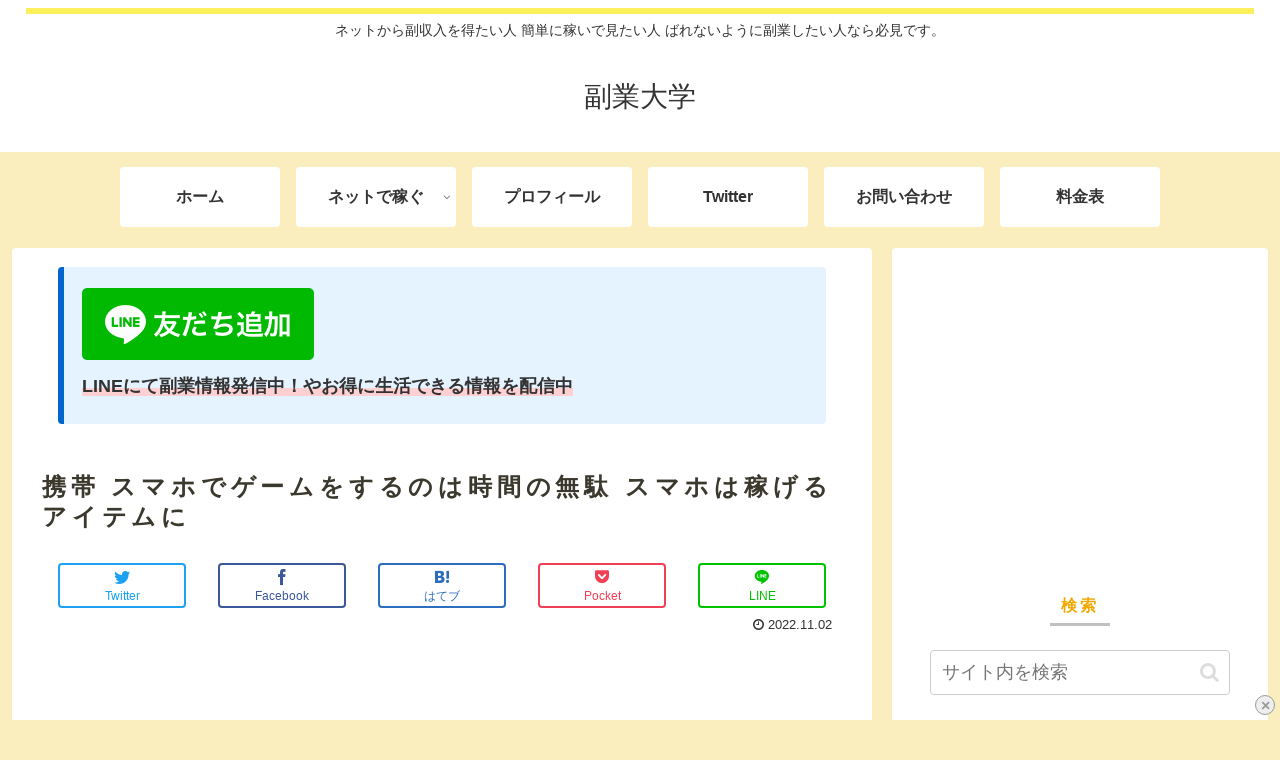

--- FILE ---
content_type: text/html; charset=utf-8
request_url: https://www.google.com/recaptcha/api2/aframe
body_size: 266
content:
<!DOCTYPE HTML><html><head><meta http-equiv="content-type" content="text/html; charset=UTF-8"></head><body><script nonce="1IYbKMxWUo07DlXuYmMxWg">/** Anti-fraud and anti-abuse applications only. See google.com/recaptcha */ try{var clients={'sodar':'https://pagead2.googlesyndication.com/pagead/sodar?'};window.addEventListener("message",function(a){try{if(a.source===window.parent){var b=JSON.parse(a.data);var c=clients[b['id']];if(c){var d=document.createElement('img');d.src=c+b['params']+'&rc='+(localStorage.getItem("rc::a")?sessionStorage.getItem("rc::b"):"");window.document.body.appendChild(d);sessionStorage.setItem("rc::e",parseInt(sessionStorage.getItem("rc::e")||0)+1);localStorage.setItem("rc::h",'1770149799152');}}}catch(b){}});window.parent.postMessage("_grecaptcha_ready", "*");}catch(b){}</script></body></html>

--- FILE ---
content_type: text/javascript; charset=utf-8
request_url: https://spnativeapi-tls.i-mobile.co.jp/api/ad_spot.ashx?partnerId=27665&mediaId=554365&spotId=1804089&asn=1&num=7&callback=imobile_jsonp_callback_1a7e8b5e49d9&tagv=1.2.45&referer=https://netmoneyinfo.com/archives/505
body_size: -6
content:
imobile_jsonp_callback_1a7e8b5e49d9({"result":{"code":3,"message":"Ad not found"},"spotInfo":{},"ads":[]})

--- FILE ---
content_type: text/javascript; charset=utf-8
request_url: https://imp-bidapi.i-mobile.co.jp/api/v1/spot.ashx?ver=1.2.45&type=banner&url=https://netmoneyinfo.com/archives/505&direct=1&fif=0&sf=0&cof=0&dfp=0&amp=0&sp=0&ios=0&pid=27665&mid=554365&asid=1804089&spec=0&nemu=0
body_size: 829
content:
{"task":{},"error":{"code":200,"message":""},"result":{"bidid":"8f021bac-1695-403c-950a-369cd9f504a4","mediaId":554365,"partnerId":27665,"spotId":1804089,"width":300,"height":250,"presentationId":21,"platform":2,"slot_count":1,"xid":"00000000-0000-0000-0000-000000000000","webview":false,"rotation_count":7,"demander":[{"type":1,"id":36,"content_type":4,"tag":"\r\n<div class=\"amoad_frame sid_62056d310111552c0fb7cd1baca83fe5b7e352340513cfe42918ef13c16bad42 container_div color_#0000CC-#444444-#FFFFFF-#0000FF-#009900 sp\"  data-width=\"300\" data-height=\"250\"></div>\r\n<script src='https://j.amoad.com/js/aa.js' type='text/javascript' charset='utf-8'></script><style>\r\n  div[class^=\"amoad_frame\"] > div {\r\n    width: 100%!important;\r\n    height: 100%!important;\r\n  }\r\n</style>","api_params":{},"s":1199},{"type":1,"id":1,"content_type":2,"tag":"","api_params":{"allow_banner":"true","allow_native":"false","allow_movie":"true"},"s":1200}],"rotation":false},"status":200}

--- FILE ---
content_type: text/javascript; charset=utf-8
request_url: https://spnativeapi-tls.i-mobile.co.jp/api/ad_spot.ashx?partnerId=27665&mediaId=554365&spotId=1804089&asn=2&num=7&callback=imobile_jsonp_callback_1d85a356f326&tagv=1.2.45&referer=https://netmoneyinfo.com/archives/505
body_size: -7
content:
imobile_jsonp_callback_1d85a356f326({"result":{"code":3,"message":"Ad not found"},"spotInfo":{},"ads":[]})